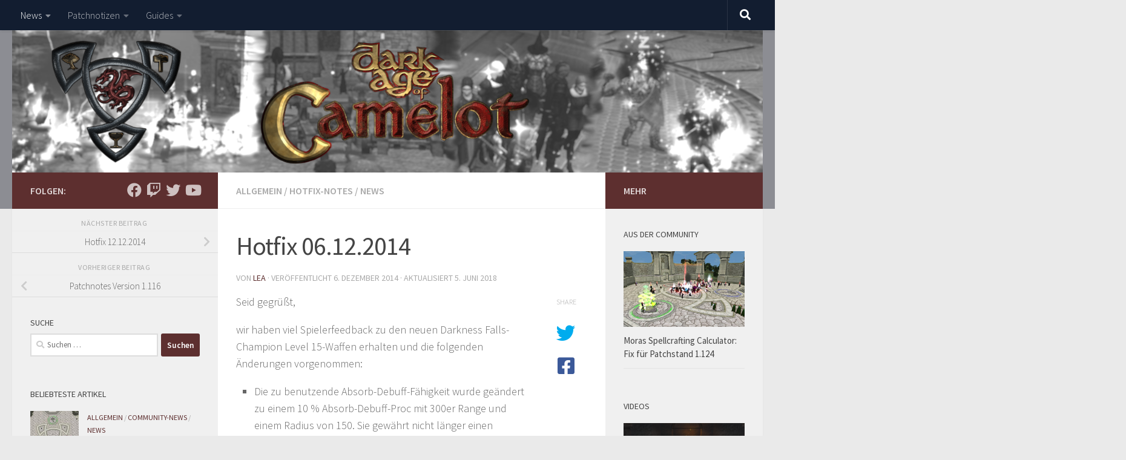

--- FILE ---
content_type: text/html; charset=UTF-8
request_url: https://shileah.de/2014/12/06/hotfix-06-12-2014/
body_size: 15743
content:
<!DOCTYPE html>
<html class="no-js" lang="de">
<head>
  <meta charset="UTF-8">
  <meta name="viewport" content="width=device-width, initial-scale=1.0">
  <link rel="profile" href="https://gmpg.org/xfn/11" />
  <link rel="pingback" href="https://shileah.de/xmlrpc.php">

  <title>Hotfix 06.12.2014 &#8211; Shileah.de</title>
<meta name='robots' content='max-image-preview:large' />
<script>document.documentElement.className = document.documentElement.className.replace("no-js","js");</script>
<link rel="alternate" type="application/rss+xml" title="Shileah.de &raquo; Feed" href="https://shileah.de/feed/" />
<link rel="alternate" type="application/rss+xml" title="Shileah.de &raquo; Kommentar-Feed" href="https://shileah.de/comments/feed/" />
<link id="hu-user-gfont" href="//fonts.googleapis.com/css?family=Source+Sans+Pro:400,300italic,300,400italic,600&subset=latin,latin-ext" rel="stylesheet" type="text/css"><link rel="alternate" title="oEmbed (JSON)" type="application/json+oembed" href="https://shileah.de/wp-json/oembed/1.0/embed?url=https%3A%2F%2Fshileah.de%2F2014%2F12%2F06%2Fhotfix-06-12-2014%2F" />
<link rel="alternate" title="oEmbed (XML)" type="text/xml+oembed" href="https://shileah.de/wp-json/oembed/1.0/embed?url=https%3A%2F%2Fshileah.de%2F2014%2F12%2F06%2Fhotfix-06-12-2014%2F&#038;format=xml" />
<style id='wp-img-auto-sizes-contain-inline-css'>
img:is([sizes=auto i],[sizes^="auto," i]){contain-intrinsic-size:3000px 1500px}
/*# sourceURL=wp-img-auto-sizes-contain-inline-css */
</style>
<style id='wp-emoji-styles-inline-css'>

	img.wp-smiley, img.emoji {
		display: inline !important;
		border: none !important;
		box-shadow: none !important;
		height: 1em !important;
		width: 1em !important;
		margin: 0 0.07em !important;
		vertical-align: -0.1em !important;
		background: none !important;
		padding: 0 !important;
	}
/*# sourceURL=wp-emoji-styles-inline-css */
</style>
<style id='wp-block-library-inline-css'>
:root{--wp-block-synced-color:#7a00df;--wp-block-synced-color--rgb:122,0,223;--wp-bound-block-color:var(--wp-block-synced-color);--wp-editor-canvas-background:#ddd;--wp-admin-theme-color:#007cba;--wp-admin-theme-color--rgb:0,124,186;--wp-admin-theme-color-darker-10:#006ba1;--wp-admin-theme-color-darker-10--rgb:0,107,160.5;--wp-admin-theme-color-darker-20:#005a87;--wp-admin-theme-color-darker-20--rgb:0,90,135;--wp-admin-border-width-focus:2px}@media (min-resolution:192dpi){:root{--wp-admin-border-width-focus:1.5px}}.wp-element-button{cursor:pointer}:root .has-very-light-gray-background-color{background-color:#eee}:root .has-very-dark-gray-background-color{background-color:#313131}:root .has-very-light-gray-color{color:#eee}:root .has-very-dark-gray-color{color:#313131}:root .has-vivid-green-cyan-to-vivid-cyan-blue-gradient-background{background:linear-gradient(135deg,#00d084,#0693e3)}:root .has-purple-crush-gradient-background{background:linear-gradient(135deg,#34e2e4,#4721fb 50%,#ab1dfe)}:root .has-hazy-dawn-gradient-background{background:linear-gradient(135deg,#faaca8,#dad0ec)}:root .has-subdued-olive-gradient-background{background:linear-gradient(135deg,#fafae1,#67a671)}:root .has-atomic-cream-gradient-background{background:linear-gradient(135deg,#fdd79a,#004a59)}:root .has-nightshade-gradient-background{background:linear-gradient(135deg,#330968,#31cdcf)}:root .has-midnight-gradient-background{background:linear-gradient(135deg,#020381,#2874fc)}:root{--wp--preset--font-size--normal:16px;--wp--preset--font-size--huge:42px}.has-regular-font-size{font-size:1em}.has-larger-font-size{font-size:2.625em}.has-normal-font-size{font-size:var(--wp--preset--font-size--normal)}.has-huge-font-size{font-size:var(--wp--preset--font-size--huge)}.has-text-align-center{text-align:center}.has-text-align-left{text-align:left}.has-text-align-right{text-align:right}.has-fit-text{white-space:nowrap!important}#end-resizable-editor-section{display:none}.aligncenter{clear:both}.items-justified-left{justify-content:flex-start}.items-justified-center{justify-content:center}.items-justified-right{justify-content:flex-end}.items-justified-space-between{justify-content:space-between}.screen-reader-text{border:0;clip-path:inset(50%);height:1px;margin:-1px;overflow:hidden;padding:0;position:absolute;width:1px;word-wrap:normal!important}.screen-reader-text:focus{background-color:#ddd;clip-path:none;color:#444;display:block;font-size:1em;height:auto;left:5px;line-height:normal;padding:15px 23px 14px;text-decoration:none;top:5px;width:auto;z-index:100000}html :where(.has-border-color){border-style:solid}html :where([style*=border-top-color]){border-top-style:solid}html :where([style*=border-right-color]){border-right-style:solid}html :where([style*=border-bottom-color]){border-bottom-style:solid}html :where([style*=border-left-color]){border-left-style:solid}html :where([style*=border-width]){border-style:solid}html :where([style*=border-top-width]){border-top-style:solid}html :where([style*=border-right-width]){border-right-style:solid}html :where([style*=border-bottom-width]){border-bottom-style:solid}html :where([style*=border-left-width]){border-left-style:solid}html :where(img[class*=wp-image-]){height:auto;max-width:100%}:where(figure){margin:0 0 1em}html :where(.is-position-sticky){--wp-admin--admin-bar--position-offset:var(--wp-admin--admin-bar--height,0px)}@media screen and (max-width:600px){html :where(.is-position-sticky){--wp-admin--admin-bar--position-offset:0px}}

/*# sourceURL=wp-block-library-inline-css */
</style><style id='global-styles-inline-css'>
:root{--wp--preset--aspect-ratio--square: 1;--wp--preset--aspect-ratio--4-3: 4/3;--wp--preset--aspect-ratio--3-4: 3/4;--wp--preset--aspect-ratio--3-2: 3/2;--wp--preset--aspect-ratio--2-3: 2/3;--wp--preset--aspect-ratio--16-9: 16/9;--wp--preset--aspect-ratio--9-16: 9/16;--wp--preset--color--black: #000000;--wp--preset--color--cyan-bluish-gray: #abb8c3;--wp--preset--color--white: #ffffff;--wp--preset--color--pale-pink: #f78da7;--wp--preset--color--vivid-red: #cf2e2e;--wp--preset--color--luminous-vivid-orange: #ff6900;--wp--preset--color--luminous-vivid-amber: #fcb900;--wp--preset--color--light-green-cyan: #7bdcb5;--wp--preset--color--vivid-green-cyan: #00d084;--wp--preset--color--pale-cyan-blue: #8ed1fc;--wp--preset--color--vivid-cyan-blue: #0693e3;--wp--preset--color--vivid-purple: #9b51e0;--wp--preset--gradient--vivid-cyan-blue-to-vivid-purple: linear-gradient(135deg,rgb(6,147,227) 0%,rgb(155,81,224) 100%);--wp--preset--gradient--light-green-cyan-to-vivid-green-cyan: linear-gradient(135deg,rgb(122,220,180) 0%,rgb(0,208,130) 100%);--wp--preset--gradient--luminous-vivid-amber-to-luminous-vivid-orange: linear-gradient(135deg,rgb(252,185,0) 0%,rgb(255,105,0) 100%);--wp--preset--gradient--luminous-vivid-orange-to-vivid-red: linear-gradient(135deg,rgb(255,105,0) 0%,rgb(207,46,46) 100%);--wp--preset--gradient--very-light-gray-to-cyan-bluish-gray: linear-gradient(135deg,rgb(238,238,238) 0%,rgb(169,184,195) 100%);--wp--preset--gradient--cool-to-warm-spectrum: linear-gradient(135deg,rgb(74,234,220) 0%,rgb(151,120,209) 20%,rgb(207,42,186) 40%,rgb(238,44,130) 60%,rgb(251,105,98) 80%,rgb(254,248,76) 100%);--wp--preset--gradient--blush-light-purple: linear-gradient(135deg,rgb(255,206,236) 0%,rgb(152,150,240) 100%);--wp--preset--gradient--blush-bordeaux: linear-gradient(135deg,rgb(254,205,165) 0%,rgb(254,45,45) 50%,rgb(107,0,62) 100%);--wp--preset--gradient--luminous-dusk: linear-gradient(135deg,rgb(255,203,112) 0%,rgb(199,81,192) 50%,rgb(65,88,208) 100%);--wp--preset--gradient--pale-ocean: linear-gradient(135deg,rgb(255,245,203) 0%,rgb(182,227,212) 50%,rgb(51,167,181) 100%);--wp--preset--gradient--electric-grass: linear-gradient(135deg,rgb(202,248,128) 0%,rgb(113,206,126) 100%);--wp--preset--gradient--midnight: linear-gradient(135deg,rgb(2,3,129) 0%,rgb(40,116,252) 100%);--wp--preset--font-size--small: 13px;--wp--preset--font-size--medium: 20px;--wp--preset--font-size--large: 36px;--wp--preset--font-size--x-large: 42px;--wp--preset--spacing--20: 0.44rem;--wp--preset--spacing--30: 0.67rem;--wp--preset--spacing--40: 1rem;--wp--preset--spacing--50: 1.5rem;--wp--preset--spacing--60: 2.25rem;--wp--preset--spacing--70: 3.38rem;--wp--preset--spacing--80: 5.06rem;--wp--preset--shadow--natural: 6px 6px 9px rgba(0, 0, 0, 0.2);--wp--preset--shadow--deep: 12px 12px 50px rgba(0, 0, 0, 0.4);--wp--preset--shadow--sharp: 6px 6px 0px rgba(0, 0, 0, 0.2);--wp--preset--shadow--outlined: 6px 6px 0px -3px rgb(255, 255, 255), 6px 6px rgb(0, 0, 0);--wp--preset--shadow--crisp: 6px 6px 0px rgb(0, 0, 0);}:where(.is-layout-flex){gap: 0.5em;}:where(.is-layout-grid){gap: 0.5em;}body .is-layout-flex{display: flex;}.is-layout-flex{flex-wrap: wrap;align-items: center;}.is-layout-flex > :is(*, div){margin: 0;}body .is-layout-grid{display: grid;}.is-layout-grid > :is(*, div){margin: 0;}:where(.wp-block-columns.is-layout-flex){gap: 2em;}:where(.wp-block-columns.is-layout-grid){gap: 2em;}:where(.wp-block-post-template.is-layout-flex){gap: 1.25em;}:where(.wp-block-post-template.is-layout-grid){gap: 1.25em;}.has-black-color{color: var(--wp--preset--color--black) !important;}.has-cyan-bluish-gray-color{color: var(--wp--preset--color--cyan-bluish-gray) !important;}.has-white-color{color: var(--wp--preset--color--white) !important;}.has-pale-pink-color{color: var(--wp--preset--color--pale-pink) !important;}.has-vivid-red-color{color: var(--wp--preset--color--vivid-red) !important;}.has-luminous-vivid-orange-color{color: var(--wp--preset--color--luminous-vivid-orange) !important;}.has-luminous-vivid-amber-color{color: var(--wp--preset--color--luminous-vivid-amber) !important;}.has-light-green-cyan-color{color: var(--wp--preset--color--light-green-cyan) !important;}.has-vivid-green-cyan-color{color: var(--wp--preset--color--vivid-green-cyan) !important;}.has-pale-cyan-blue-color{color: var(--wp--preset--color--pale-cyan-blue) !important;}.has-vivid-cyan-blue-color{color: var(--wp--preset--color--vivid-cyan-blue) !important;}.has-vivid-purple-color{color: var(--wp--preset--color--vivid-purple) !important;}.has-black-background-color{background-color: var(--wp--preset--color--black) !important;}.has-cyan-bluish-gray-background-color{background-color: var(--wp--preset--color--cyan-bluish-gray) !important;}.has-white-background-color{background-color: var(--wp--preset--color--white) !important;}.has-pale-pink-background-color{background-color: var(--wp--preset--color--pale-pink) !important;}.has-vivid-red-background-color{background-color: var(--wp--preset--color--vivid-red) !important;}.has-luminous-vivid-orange-background-color{background-color: var(--wp--preset--color--luminous-vivid-orange) !important;}.has-luminous-vivid-amber-background-color{background-color: var(--wp--preset--color--luminous-vivid-amber) !important;}.has-light-green-cyan-background-color{background-color: var(--wp--preset--color--light-green-cyan) !important;}.has-vivid-green-cyan-background-color{background-color: var(--wp--preset--color--vivid-green-cyan) !important;}.has-pale-cyan-blue-background-color{background-color: var(--wp--preset--color--pale-cyan-blue) !important;}.has-vivid-cyan-blue-background-color{background-color: var(--wp--preset--color--vivid-cyan-blue) !important;}.has-vivid-purple-background-color{background-color: var(--wp--preset--color--vivid-purple) !important;}.has-black-border-color{border-color: var(--wp--preset--color--black) !important;}.has-cyan-bluish-gray-border-color{border-color: var(--wp--preset--color--cyan-bluish-gray) !important;}.has-white-border-color{border-color: var(--wp--preset--color--white) !important;}.has-pale-pink-border-color{border-color: var(--wp--preset--color--pale-pink) !important;}.has-vivid-red-border-color{border-color: var(--wp--preset--color--vivid-red) !important;}.has-luminous-vivid-orange-border-color{border-color: var(--wp--preset--color--luminous-vivid-orange) !important;}.has-luminous-vivid-amber-border-color{border-color: var(--wp--preset--color--luminous-vivid-amber) !important;}.has-light-green-cyan-border-color{border-color: var(--wp--preset--color--light-green-cyan) !important;}.has-vivid-green-cyan-border-color{border-color: var(--wp--preset--color--vivid-green-cyan) !important;}.has-pale-cyan-blue-border-color{border-color: var(--wp--preset--color--pale-cyan-blue) !important;}.has-vivid-cyan-blue-border-color{border-color: var(--wp--preset--color--vivid-cyan-blue) !important;}.has-vivid-purple-border-color{border-color: var(--wp--preset--color--vivid-purple) !important;}.has-vivid-cyan-blue-to-vivid-purple-gradient-background{background: var(--wp--preset--gradient--vivid-cyan-blue-to-vivid-purple) !important;}.has-light-green-cyan-to-vivid-green-cyan-gradient-background{background: var(--wp--preset--gradient--light-green-cyan-to-vivid-green-cyan) !important;}.has-luminous-vivid-amber-to-luminous-vivid-orange-gradient-background{background: var(--wp--preset--gradient--luminous-vivid-amber-to-luminous-vivid-orange) !important;}.has-luminous-vivid-orange-to-vivid-red-gradient-background{background: var(--wp--preset--gradient--luminous-vivid-orange-to-vivid-red) !important;}.has-very-light-gray-to-cyan-bluish-gray-gradient-background{background: var(--wp--preset--gradient--very-light-gray-to-cyan-bluish-gray) !important;}.has-cool-to-warm-spectrum-gradient-background{background: var(--wp--preset--gradient--cool-to-warm-spectrum) !important;}.has-blush-light-purple-gradient-background{background: var(--wp--preset--gradient--blush-light-purple) !important;}.has-blush-bordeaux-gradient-background{background: var(--wp--preset--gradient--blush-bordeaux) !important;}.has-luminous-dusk-gradient-background{background: var(--wp--preset--gradient--luminous-dusk) !important;}.has-pale-ocean-gradient-background{background: var(--wp--preset--gradient--pale-ocean) !important;}.has-electric-grass-gradient-background{background: var(--wp--preset--gradient--electric-grass) !important;}.has-midnight-gradient-background{background: var(--wp--preset--gradient--midnight) !important;}.has-small-font-size{font-size: var(--wp--preset--font-size--small) !important;}.has-medium-font-size{font-size: var(--wp--preset--font-size--medium) !important;}.has-large-font-size{font-size: var(--wp--preset--font-size--large) !important;}.has-x-large-font-size{font-size: var(--wp--preset--font-size--x-large) !important;}
/*# sourceURL=global-styles-inline-css */
</style>

<style id='classic-theme-styles-inline-css'>
/*! This file is auto-generated */
.wp-block-button__link{color:#fff;background-color:#32373c;border-radius:9999px;box-shadow:none;text-decoration:none;padding:calc(.667em + 2px) calc(1.333em + 2px);font-size:1.125em}.wp-block-file__button{background:#32373c;color:#fff;text-decoration:none}
/*# sourceURL=/wp-includes/css/classic-themes.min.css */
</style>
<link rel='stylesheet' id='hueman-main-style-css' href='https://shileah.de/wp-content/themes/hueman/assets/front/css/main.min.css?ver=3.7.20' media='all' />
<style id='hueman-main-style-inline-css'>
body { font-family:'Source Sans Pro', Arial, sans-serif;font-size:1.00rem }@media only screen and (min-width: 720px) {
        .nav > li { font-size:1.00rem; }
      }.container-inner { max-width: 1580px; }::selection { background-color: #5d2f2f; }
::-moz-selection { background-color: #5d2f2f; }a,a>span.hu-external::after,.themeform label .required,#flexslider-featured .flex-direction-nav .flex-next:hover,#flexslider-featured .flex-direction-nav .flex-prev:hover,.post-hover:hover .post-title a,.post-title a:hover,.sidebar.s1 .post-nav li a:hover i,.content .post-nav li a:hover i,.post-related a:hover,.sidebar.s1 .widget_rss ul li a,#footer .widget_rss ul li a,.sidebar.s1 .widget_calendar a,#footer .widget_calendar a,.sidebar.s1 .alx-tab .tab-item-category a,.sidebar.s1 .alx-posts .post-item-category a,.sidebar.s1 .alx-tab li:hover .tab-item-title a,.sidebar.s1 .alx-tab li:hover .tab-item-comment a,.sidebar.s1 .alx-posts li:hover .post-item-title a,#footer .alx-tab .tab-item-category a,#footer .alx-posts .post-item-category a,#footer .alx-tab li:hover .tab-item-title a,#footer .alx-tab li:hover .tab-item-comment a,#footer .alx-posts li:hover .post-item-title a,.comment-tabs li.active a,.comment-awaiting-moderation,.child-menu a:hover,.child-menu .current_page_item > a,.wp-pagenavi a{ color: #5d2f2f; }input[type="submit"],.themeform button[type="submit"],.sidebar.s1 .sidebar-top,.sidebar.s1 .sidebar-toggle,#flexslider-featured .flex-control-nav li a.flex-active,.post-tags a:hover,.sidebar.s1 .widget_calendar caption,#footer .widget_calendar caption,.author-bio .bio-avatar:after,.commentlist li.bypostauthor > .comment-body:after,.commentlist li.comment-author-admin > .comment-body:after{ background-color: #5d2f2f; }.post-format .format-container { border-color: #5d2f2f; }.sidebar.s1 .alx-tabs-nav li.active a,#footer .alx-tabs-nav li.active a,.comment-tabs li.active a,.wp-pagenavi a:hover,.wp-pagenavi a:active,.wp-pagenavi span.current{ border-bottom-color: #5d2f2f!important; }.sidebar.s2 .post-nav li a:hover i,
.sidebar.s2 .widget_rss ul li a,
.sidebar.s2 .widget_calendar a,
.sidebar.s2 .alx-tab .tab-item-category a,
.sidebar.s2 .alx-posts .post-item-category a,
.sidebar.s2 .alx-tab li:hover .tab-item-title a,
.sidebar.s2 .alx-tab li:hover .tab-item-comment a,
.sidebar.s2 .alx-posts li:hover .post-item-title a { color: #5d2f2f; }
.sidebar.s2 .sidebar-top,.sidebar.s2 .sidebar-toggle,.post-comments,.jp-play-bar,.jp-volume-bar-value,.sidebar.s2 .widget_calendar caption{ background-color: #5d2f2f; }.sidebar.s2 .alx-tabs-nav li.active a { border-bottom-color: #5d2f2f; }
.post-comments::before { border-right-color: #5d2f2f; }
      #header { background-color: #8c8d93; }
@media only screen and (min-width: 720px) {
  #nav-header .nav ul { background-color: #8c8d93; }
}
        .is-scrolled #header #nav-mobile { background-color: #454e5c; background-color: rgba(69,78,92,0.90) }.site-title a img { max-height: 160px; }body { background-color: #eaeaea; }
/*# sourceURL=hueman-main-style-inline-css */
</style>
<link rel='stylesheet' id='hueman-font-awesome-css' href='https://shileah.de/wp-content/themes/hueman/assets/front/css/font-awesome.min.css?ver=3.7.20' media='all' />
<script src="https://shileah.de/wp-includes/js/jquery/jquery.min.js?ver=3.7.1" id="jquery-core-js"></script>
<script src="https://shileah.de/wp-includes/js/jquery/jquery-migrate.min.js?ver=3.4.1" id="jquery-migrate-js"></script>
<link rel="https://api.w.org/" href="https://shileah.de/wp-json/" /><link rel="alternate" title="JSON" type="application/json" href="https://shileah.de/wp-json/wp/v2/posts/160" /><link rel="EditURI" type="application/rsd+xml" title="RSD" href="https://shileah.de/xmlrpc.php?rsd" />
<meta name="generator" content="WordPress 6.9" />
<link rel="canonical" href="https://shileah.de/2014/12/06/hotfix-06-12-2014/" />
<link rel='shortlink' href='https://shileah.de/?p=160' />
    <link rel="preload" as="font" type="font/woff2" href="https://shileah.de/wp-content/themes/hueman/assets/front/webfonts/fa-brands-400.woff2?v=5.15.2" crossorigin="anonymous"/>
    <link rel="preload" as="font" type="font/woff2" href="https://shileah.de/wp-content/themes/hueman/assets/front/webfonts/fa-regular-400.woff2?v=5.15.2" crossorigin="anonymous"/>
    <link rel="preload" as="font" type="font/woff2" href="https://shileah.de/wp-content/themes/hueman/assets/front/webfonts/fa-solid-900.woff2?v=5.15.2" crossorigin="anonymous"/>
  <!--[if lt IE 9]>
<script src="https://shileah.de/wp-content/themes/hueman/assets/front/js/ie/html5shiv-printshiv.min.js"></script>
<script src="https://shileah.de/wp-content/themes/hueman/assets/front/js/ie/selectivizr.js"></script>
<![endif]-->
</head>

<body class="wp-singular post-template-default single single-post postid-160 single-format-standard wp-embed-responsive wp-theme-hueman col-3cm full-width topbar-enabled header-desktop-sticky hueman-3-7-20 chrome">
<div id="wrapper">
  <a class="screen-reader-text skip-link" href="#content">Zum Inhalt springen</a>
  
  <header id="header" class="both-menus-mobile-on two-mobile-menus both_menus header-ads-desktop  topbar-transparent has-header-img">
  
        <nav class="nav-container group desktop-menu desktop-sticky " id="nav-topbar" data-menu-id="header-1">
                <!-- <div class="ham__navbar-toggler collapsed" aria-expanded="false">
          <div class="ham__navbar-span-wrapper">
            <span class="ham-toggler-menu__span"></span>
          </div>
        </div> -->
        <button class="ham__navbar-toggler-two collapsed" title="Menu" aria-expanded="false">
          <span class="ham__navbar-span-wrapper">
            <span class="line line-1"></span>
            <span class="line line-2"></span>
            <span class="line line-3"></span>
          </span>
        </button>
              <div class="nav-text"></div>
  <div class="topbar-toggle-down">
    <i class="fas fa-angle-double-down" aria-hidden="true" data-toggle="down" title="Menü erweitern"></i>
    <i class="fas fa-angle-double-up" aria-hidden="true" data-toggle="up" title="Menü einklappen"></i>
  </div>
  <div class="nav-wrap container">
    <ul id="menu-topbar" class="nav container-inner group"><li id="menu-item-1611" class="menu-item menu-item-type-taxonomy menu-item-object-category current-post-ancestor current-menu-parent current-post-parent menu-item-has-children menu-item-1611"><a href="https://shileah.de/category/news/">News</a>
<ul class="sub-menu">
	<li id="menu-item-1646" class="menu-item menu-item-type-taxonomy menu-item-object-category current-post-ancestor current-menu-parent current-post-parent menu-item-1646"><a href="https://shileah.de/category/news/allgemein/">Allgemein</a></li>
	<li id="menu-item-1629" class="menu-item menu-item-type-taxonomy menu-item-object-category menu-item-1629"><a href="https://shileah.de/category/news/event/">Event</a></li>
	<li id="menu-item-1630" class="menu-item menu-item-type-taxonomy menu-item-object-category menu-item-1630"><a href="https://shileah.de/category/news/freitagsnachrichten/">Freitagsnachrichten</a></li>
</ul>
</li>
<li id="menu-item-1654" class="menu-item menu-item-type-taxonomy menu-item-object-category current-post-ancestor menu-item-has-children menu-item-1654"><a href="https://shileah.de/category/patchnotizen/">Patchnotizen</a>
<ul class="sub-menu">
	<li id="menu-item-1655" class="menu-item menu-item-type-taxonomy menu-item-object-category menu-item-1655"><a href="https://shileah.de/category/patchnotizen/live-patchnotizen/">Live-Patchnotizen</a></li>
	<li id="menu-item-1656" class="menu-item menu-item-type-taxonomy menu-item-object-category menu-item-1656"><a href="https://shileah.de/category/patchnotizen/testserver-patchnotizen/">Testserver-Patchnotizen</a></li>
	<li id="menu-item-1657" class="menu-item menu-item-type-taxonomy menu-item-object-category current-post-ancestor current-menu-parent current-post-parent menu-item-1657"><a href="https://shileah.de/category/patchnotizen/hotfix-notes/">Hotfix-Notes</a></li>
</ul>
</li>
<li id="menu-item-1658" class="menu-item menu-item-type-taxonomy menu-item-object-category menu-item-has-children menu-item-1658"><a href="https://shileah.de/category/guide/">Guides</a>
<ul class="sub-menu">
	<li id="menu-item-1672" class="menu-item menu-item-type-post_type menu-item-object-page menu-item-1672"><a href="https://shileah.de/wie-komme-ich-wieder-ins-spiel-rein-tipps-fuer-rueckkehrer-teil-1/">Wie komme ich wieder ins Spiel rein? &#8211; Tipps für Rückkehrer &#8211; Teil 1</a></li>
	<li id="menu-item-1674" class="menu-item menu-item-type-post_type menu-item-object-page menu-item-1674"><a href="https://shileah.de/a-dragons-curse-campaign-der-fluch-des-drachen-kampagne-uebersicht/">A Dragon&#8217;s Curse Campaign &#8211; Der Fluch des Drachen-Kampagne &#8211; Übersicht</a></li>
	<li id="menu-item-1675" class="menu-item menu-item-type-post_type menu-item-object-page menu-item-1675"><a href="https://shileah.de/anderswelt-kampagne-uebersicht/">Anderswelt-Kampagne &#8211; Übersicht</a></li>
	<li id="menu-item-1677" class="menu-item menu-item-type-post_type menu-item-object-page menu-item-1677"><a href="https://shileah.de/casual-group-finder-faq/">Casual Group Finder (CGF) FAQ</a></li>
</ul>
</li>
</ul>  </div>
      <div id="topbar-header-search" class="container">
      <div class="container-inner">
        <button class="toggle-search"><i class="fas fa-search"></i></button>
        <div class="search-expand">
          <div class="search-expand-inner"><form role="search" method="get" class="search-form" action="https://shileah.de/">
				<label>
					<span class="screen-reader-text">Suche nach:</span>
					<input type="search" class="search-field" placeholder="Suchen …" value="" name="s" />
				</label>
				<input type="submit" class="search-submit" value="Suchen" />
			</form></div>
        </div>
      </div><!--/.container-inner-->
    </div><!--/.container-->
  
</nav><!--/#nav-topbar-->  
  <div class="container group">
        <div class="container-inner">

                <div id="header-image-wrap">
              <div class="group hu-pad central-header-zone">
                                                  </div>

              <a href="https://shileah.de/" rel="home"><img src="https://shileah.de/wp-content/uploads/2017/04/Screenshot-HeaderV2.png" width="1580" height="300" alt="" class="new-site-image" srcset="https://shileah.de/wp-content/uploads/2017/04/Screenshot-HeaderV2.png 1580w, https://shileah.de/wp-content/uploads/2017/04/Screenshot-HeaderV2-300x57.png 300w, https://shileah.de/wp-content/uploads/2017/04/Screenshot-HeaderV2-768x146.png 768w, https://shileah.de/wp-content/uploads/2017/04/Screenshot-HeaderV2-1024x194.png 1024w" sizes="(max-width: 1580px) 100vw, 1580px" decoding="async" fetchpriority="high" /></a>          </div>
      
      
    </div><!--/.container-inner-->
      </div><!--/.container-->

</header><!--/#header-->
  
  <div class="container" id="page">
    <div class="container-inner">
            <div class="main">
        <div class="main-inner group">
          
              <main class="content" id="content">
              <div class="page-title hu-pad group">
          	    		<ul class="meta-single group">
    			<li class="category"><a href="https://shileah.de/category/news/allgemein/" rel="category tag">Allgemein</a> <span>/</span> <a href="https://shileah.de/category/patchnotizen/hotfix-notes/" rel="category tag">Hotfix-Notes</a> <span>/</span> <a href="https://shileah.de/category/news/" rel="category tag">News</a></li>
    			    		</ul>
            
    </div><!--/.page-title-->
          <div class="hu-pad group">
              <article class="post-160 post type-post status-publish format-standard has-post-thumbnail hentry category-allgemein category-hotfix-notes category-news tag-33 tag-championstufe-15 tag-cl-15-waffen tag-cl15 tag-darkness-falls">
    <div class="post-inner group">

      <h1 class="post-title entry-title">Hotfix 06.12.2014</h1>
  <p class="post-byline">
       von     <span class="vcard author">
       <span class="fn"><a href="https://shileah.de/author/lea/" title="Beiträge von Lea" rel="author">Lea</a></span>
     </span>
     &middot;
                            
                                Veröffentlicht <time class="published" datetime="2014-12-06T18:32:20+01:00">6. Dezember 2014</time>
                &middot; Aktualisiert <time class="updated" datetime="2018-06-05T22:14:22+02:00">5. Juni 2018</time>
                      </p>

                                
      <div class="clear"></div>

      <div class="entry themeform share">
        <div class="entry-inner">
          <p>Seid gegrüßt,</p>
<p>wir haben viel Spielerfeedback zu den neuen Darkness Falls-Champion Level 15-Waffen erhalten und die folgenden Änderungen vorgenommen:</p>
<ul>
<li>Die zu benutzende Absorb-Debuff-Fähigkeit wurde geändert zu einem 10 % Absorb-Debuff-Proc mit 300er Range und einem Radius von 150. Sie gewährt nicht länger einen Absorb-Buff.</li>
<li>Die Waffen folgender Klassen sind von dieser Änderung betroffen: Waffenmeister, Krieger, Fian, Paladine, Skalden, Champions, Söldner, Berserker, Wilde, Schwertmeister und Malmer.</li>
<li>Bitte beachtet, dass Spieler, die diese Waffen bereits besitzen, sie ablegen und die Zone wechseln oder sich neu ins Spiel einloggen müssen, damit die Änderungen in Kraft treten.</li>
<li>Der bereits vorhandene Einzelziel 10% Absorb-Debuff-Proc wurde auf 15% angehoben.</li>
<li>Die benutzbare Absorb-Debuff-Fähigkeit auf den Offhand-Waffen der Assassinen wurde auf den Einzelziel-Absorb-Debuff mit Wert 15% geändert. Auch diese Waffen müssen abgelegt und die Zone muss gewechselt werden bzw. es ist ein erneutes Einloggen ins Spiel nötig, damit diese Änderungen in Kraft treten.</li>
<li>Die Dauer des Zaubergeschwindigkeit-Debuff-Procs wurde von 15 auf 30 Sekunden angehoben.</li>
<li>Die Dauer des Fehlzauber-Procs wurde von 20 auf 30 Sekunden angehoben.</li>
<li>Der Informationstext der benutzbaren Fähigkeit von Arrogance wurde korrigiert. Er zeigt nun richtig 10% Nahkampf-Immunität und +50 auf alle Werte an sowie den Hinweis, dass sich daraus kein Malus ergibt.</li>
</ul>
<p>Das ist alles für jetzt, bitte hört nicht auf, uns weiter tolles Feedback zu geben und wir werden selbstverständlich das Balancing der neuen Waffen im Auge behalten und falls nötig entsprechende Änderungen vornehmen!</p>
<p>&nbsp;</p>
          <nav class="pagination group">
                      </nav><!--/.pagination-->
        </div>

        <div class="sharrre-container no-counter">
	<span>Share</span>
  	   <div id="twitter" data-url="https://shileah.de/2014/12/06/hotfix-06-12-2014/" data-text="Hotfix 06.12.2014" data-title="Tweet"><a class="box" href="#"><div class="count" href="#"><i class="fas fa-plus"></i></div><div class="share"><i class="fab fa-twitter"></i></div></a></div>
    	   <div id="facebook" data-url="https://shileah.de/2014/12/06/hotfix-06-12-2014/" data-text="Hotfix 06.12.2014" data-title="Like"></div>
      </div><!--/.sharrre-container-->
<style type="text/css"></style>
<script type="text/javascript">
  	// Sharrre
  	jQuery( function($) {
      //<temporary>
      $('head').append( $( '<style>', { id : 'hide-sharre-count', type : 'text/css', html:'.sharrre-container.no-counter .box .count {display:none;}' } ) );
      //</temporary>
                		$('#twitter').sharrre({
        			share: {
        				twitter: true
        			},
        			template: '<a class="box" href="#"><div class="count"><i class="fa fa-plus"></i></div><div class="share"><i class="fab fa-twitter"></i></div></a>',
        			enableHover: false,
        			enableTracking: true,
        			buttons: { twitter: {via: ''}},
        			click: function(api, options){
        				api.simulateClick();
        				api.openPopup('twitter');
        			}
        		});
            		            $('#facebook').sharrre({
        			share: {
        				facebook: true
        			},
        			template: '<a class="box" href="#"><div class="count"><i class="fa fa-plus"></i></div><div class="share"><i class="fab fa-facebook-square"></i></div></a>',
        			enableHover: false,
        			enableTracking: true,
              buttons:{layout: 'box_count'},
        			click: function(api, options){
        				api.simulateClick();
        				api.openPopup('facebook');
        			}
        		});
                        
    		
  	});
</script>
        <div class="clear"></div>
      </div><!--/.entry-->

    </div><!--/.post-inner-->
  </article><!--/.post-->

<div class="clear"></div>

<p class="post-tags"><span>Schlagwörter:</span> <a href="https://shileah.de/tag/1116/" rel="tag">1116</a><a href="https://shileah.de/tag/championstufe-15/" rel="tag">Championstufe 15</a><a href="https://shileah.de/tag/cl-15-waffen/" rel="tag">cl-15-waffen</a><a href="https://shileah.de/tag/cl15/" rel="tag">cl15</a><a href="https://shileah.de/tag/darkness-falls/" rel="tag">Darkness Falls</a></p>




<section id="comments" class="themeform">

	
					<!-- comments closed, no comments -->
		
	
	
</section><!--/#comments-->          </div><!--/.hu-pad-->
            </main><!--/.content-->
          

	<div class="sidebar s1 collapsed" data-position="left" data-layout="col-3cm" data-sb-id="s1">

		<button class="sidebar-toggle" title="Seitenleiste erweitern"><i class="fas sidebar-toggle-arrows"></i></button>

		<div class="sidebar-content">

			           			<div class="sidebar-top group">
                        <p>Folgen:</p>                    <ul class="social-links"><li><a rel="nofollow noopener noreferrer" class="social-tooltip"  title="Facebook" aria-label="Facebook" href="https://www.facebook.com/shileahdara/" target="_blank"  style="color:rgba(255,255,255,0.7)"><i class="fab fa-facebook"></i></a></li><li><a rel="nofollow noopener noreferrer" class="social-tooltip"  title="Twitch" aria-label="Twitch" href="https://www.twitch.tv/shileah" target="_blank"  style="color:rgba(255,255,255,0.7)"><i class="fab fa-twitch"></i></a></li><li><a rel="nofollow noopener noreferrer" class="social-tooltip"  title="Twitter" aria-label="Twitter" href="https://twitter.com/ShileahDara" target="_blank"  style="color:rgba(255,255,255,0.7)"><i class="fab fa-twitter"></i></a></li><li><a rel="nofollow noopener noreferrer" class="social-tooltip"  title="Youtube" aria-label="Youtube" href="https://www.youtube.com/user/Shileah" target="_blank"  style="color:rgba(255,255,255,0.7)"><i class="fab fa-youtube"></i></a></li></ul>  			</div>
			
				<ul class="post-nav group">
		<li class="next"><strong>Nächster Beitrag&nbsp;</strong><a href="https://shileah.de/2014/12/12/162/" rel="next"><i class="fas fa-chevron-right"></i><span>Hotfix 12.12.2014</span></a></li>
		<li class="previous"><strong>Vorheriger Beitrag&nbsp;</strong><a href="https://shileah.de/2014/12/02/patchnotes-version-1-116/" rel="prev"><i class="fas fa-chevron-left"></i><span>Patchnotes Version 1.116</span></a></li>
	</ul>

			
			<div id="search-2" class="widget widget_search"><h3 class="widget-title">Suche</h3><form role="search" method="get" class="search-form" action="https://shileah.de/">
				<label>
					<span class="screen-reader-text">Suche nach:</span>
					<input type="search" class="search-field" placeholder="Suchen …" value="" name="s" />
				</label>
				<input type="submit" class="search-submit" value="Suchen" />
			</form></div><div id="alxtabs-6" class="widget widget_hu_tabs">
<h3 class="widget-title">Beliebteste Artikel</h3>
	<div class="alx-tabs-container">


		

		
						<ul id="tab-popular-6" class="alx-tab group thumbs-enabled">
        								<li>

										<div class="tab-item-thumbnail">
						<a href="https://shileah.de/2015/07/14/fix-fuer-moras-spellcrafting-calculator/">
							<img width="80" height="80" src="https://shileah.de/wp-content/uploads/2017/04/10817145_10153301878799688_1247052991_o-160x160.jpg" class="attachment-thumb-small size-thumb-small wp-post-image" alt="" decoding="async" loading="lazy" />																											</a>
					</div>
					
					<div class="tab-item-inner group">
						<p class="tab-item-category"><a href="https://shileah.de/category/news/allgemein/" rel="category tag">Allgemein</a> / <a href="https://shileah.de/category/news/community-news/" rel="category tag">Community-News</a> / <a href="https://shileah.de/category/news/" rel="category tag">News</a></p>						<p class="tab-item-title"><a href="https://shileah.de/2015/07/14/fix-fuer-moras-spellcrafting-calculator/" rel="bookmark">Fix für Moras Spellcrafting Calculator</a></p>
						<p class="tab-item-date">14 Juli, 2015</p>					</div>

				</li>
								<li>

										<div class="tab-item-thumbnail">
						<a href="https://shileah.de/2017/02/17/brief-des-produzenten-2017/">
							<img width="80" height="80" src="https://shileah.de/wp-content/uploads/2017/02/BdP-160x160.png" class="attachment-thumb-small size-thumb-small wp-post-image" alt="" decoding="async" loading="lazy" />																											</a>
					</div>
					
					<div class="tab-item-inner group">
						<p class="tab-item-category"><a href="https://shileah.de/category/news/allgemein/" rel="category tag">Allgemein</a> / <a href="https://shileah.de/category/news/" rel="category tag">News</a></p>						<p class="tab-item-title"><a href="https://shileah.de/2017/02/17/brief-des-produzenten-2017/" rel="bookmark">Brief des Produzenten 2017</a></p>
						<p class="tab-item-date">17 Feb., 2017</p>					</div>

				</li>
								<li>

										<div class="tab-item-thumbnail">
						<a href="https://shileah.de/2017/07/06/download-der-offiziellen-gegenstands-datenbank/">
							<img width="80" height="80" src="https://shileah.de/wp-content/uploads/2017/07/1864x8v67d8aejpg-160x160.jpg" class="attachment-thumb-small size-thumb-small wp-post-image" alt="" decoding="async" loading="lazy" />																											</a>
					</div>
					
					<div class="tab-item-inner group">
						<p class="tab-item-category"><a href="https://shileah.de/category/news/" rel="category tag">News</a></p>						<p class="tab-item-title"><a href="https://shileah.de/2017/07/06/download-der-offiziellen-gegenstands-datenbank/" rel="bookmark">Download der offiziellen Gegenstands-Datenbank</a></p>
						<p class="tab-item-date">6 Juli, 2017</p>					</div>

				</li>
								<li>

										<div class="tab-item-thumbnail">
						<a href="https://shileah.de/2015/07/01/1-118c-pendragon-patchnotes/">
							<img width="80" height="80" src="https://shileah.de/wp-content/uploads/2017/03/Test-Patchnotes-160x160.png" class="attachment-thumb-small size-thumb-small wp-post-image" alt="" decoding="async" loading="lazy" />																											</a>
					</div>
					
					<div class="tab-item-inner group">
						<p class="tab-item-category"><a href="https://shileah.de/category/news/allgemein/" rel="category tag">Allgemein</a> / <a href="https://shileah.de/category/news/" rel="category tag">News</a> / <a href="https://shileah.de/category/patchnotizen/" rel="category tag">Patchnotizen</a> / <a href="https://shileah.de/category/patchnotizen/testserver-patchnotizen/" rel="category tag">Testserver-Patchnotizen</a></p>						<p class="tab-item-title"><a href="https://shileah.de/2015/07/01/1-118c-pendragon-patchnotes/" rel="bookmark">1.118C Pendragon Patchnotes</a></p>
						<p class="tab-item-date">1 Juli, 2015</p>					</div>

				</li>
								<li>

										<div class="tab-item-thumbnail">
						<a href="https://shileah.de/2015/08/24/wartung-der-accountverwaltung/">
							<img width="80" height="80" src="https://shileah.de/wp-content/uploads/2016/11/Wartung-160x160.png" class="attachment-thumb-small size-thumb-small wp-post-image" alt="" decoding="async" loading="lazy" />																											</a>
					</div>
					
					<div class="tab-item-inner group">
						<p class="tab-item-category"><a href="https://shileah.de/category/news/allgemein/" rel="category tag">Allgemein</a> / <a href="https://shileah.de/category/news/" rel="category tag">News</a></p>						<p class="tab-item-title"><a href="https://shileah.de/2015/08/24/wartung-der-accountverwaltung/" rel="bookmark">Wartung der Accountverwaltung</a></p>
						<p class="tab-item-date">24 Aug., 2015</p>					</div>

				</li>
								        			</ul><!--/.alx-tab-->

		

		
			</div>

</div>

		</div><!--/.sidebar-content-->

	</div><!--/.sidebar-->

	<div class="sidebar s2 collapsed" data-position="right" data-layout="col-3cm" data-sb-id="s2">

	<button class="sidebar-toggle" title="Seitenleiste erweitern"><i class="fas sidebar-toggle-arrows"></i></button>

	<div class="sidebar-content">

		  		<div class="sidebar-top group">
        <p>Mehr</p>  		</div>
		
		
		<div id="alxposts-3" class="widget widget_hu_posts">
<h3 class="widget-title">Aus der Community</h3>
	
	<ul class="alx-posts group thumbs-enabled">
    				<li>

						<div class="post-item-thumbnail">
				<a href="https://shileah.de/2018/02/02/moras-spellcrafting-calculator-fix-fuer-patchstand-1-124/">
					<img width="392" height="245" src="https://shileah.de/wp-content/uploads/2015/02/FB07.jpg" class="attachment-thumb-medium size-thumb-medium wp-post-image" alt="" decoding="async" loading="lazy" srcset="https://shileah.de/wp-content/uploads/2015/02/FB07.jpg 1440w, https://shileah.de/wp-content/uploads/2015/02/FB07-300x188.jpg 300w" sizes="auto, (max-width: 392px) 100vw, 392px" />																			</a>
			</div>
			
			<div class="post-item-inner group">
								<p class="post-item-title"><a href="https://shileah.de/2018/02/02/moras-spellcrafting-calculator-fix-fuer-patchstand-1-124/" rel="bookmark">Moras Spellcrafting Calculator: Fix für Patchstand 1.124</a></p>
							</div>

		</li>
				    	</ul><!--/.alx-posts-->

</div>
<div id="alxposts-8" class="widget widget_hu_posts">
<h3 class="widget-title">Videos</h3>
	
	<ul class="alx-posts group thumbs-enabled">
    				<li>

						<div class="post-item-thumbnail">
				<a href="https://shileah.de/2017/08/25/bosstaktik-fuer-the-hidden-lair-columba/">
					<img width="520" height="245" src="https://shileah.de/wp-content/uploads/2017/08/Thumbnail-520x245.png" class="attachment-thumb-medium size-thumb-medium wp-post-image" alt="" decoding="async" loading="lazy" />																			</a>
			</div>
			
			<div class="post-item-inner group">
								<p class="post-item-title"><a href="https://shileah.de/2017/08/25/bosstaktik-fuer-the-hidden-lair-columba/" rel="bookmark">Bosstaktik für The Hidden Lair: Columba</a></p>
							</div>

		</li>
				    	</ul><!--/.alx-posts-->

</div>
<div id="alxposts-10" class="widget widget_hu_posts">
<h3 class="widget-title">Machinima-Videos</h3>
	
	<ul class="alx-posts group thumbs-enabled">
    				<li>

						<div class="post-item-thumbnail">
				<a href="https://shileah.de/2017/10/13/daoc-video-klassiker-ecke-26/">
					<img width="520" height="245" src="https://shileah.de/wp-content/uploads/2017/10/AugeDesBetrachters-520x245.png" class="attachment-thumb-medium size-thumb-medium wp-post-image" alt="" decoding="async" loading="lazy" />																			</a>
			</div>
			
			<div class="post-item-inner group">
				<p class="post-item-category"><a href="https://shileah.de/category/news/allgemein/" rel="category tag">Allgemein</a> / <a href="https://shileah.de/category/news/" rel="category tag">News</a> / <a href="https://shileah.de/category/video-klassiker/" rel="category tag">Video-Klassiker</a></p>				<p class="post-item-title"><a href="https://shileah.de/2017/10/13/daoc-video-klassiker-ecke-26/" rel="bookmark">DAoC Video-Klassiker-Ecke</a></p>
				<p class="post-item-date">13 Okt., 2017</p>			</div>

		</li>
				    	</ul><!--/.alx-posts-->

</div>
<div id="categories-4" class="widget widget_categories"><h3 class="widget-title">Kategorien</h3><form action="https://shileah.de" method="get"><label class="screen-reader-text" for="cat">Kategorien</label><select  name='cat' id='cat' class='postform'>
	<option value='-1'>Kategorie auswählen</option>
	<option class="level-0" value="291">Featured</option>
	<option class="level-0" value="2">Guide</option>
	<option class="level-0" value="297">Lore</option>
	<option class="level-0" value="3">News</option>
	<option class="level-1" value="1">&nbsp;&nbsp;&nbsp;Allgemein</option>
	<option class="level-1" value="8">&nbsp;&nbsp;&nbsp;Community-News</option>
	<option class="level-1" value="9">&nbsp;&nbsp;&nbsp;Event</option>
	<option class="level-1" value="10">&nbsp;&nbsp;&nbsp;Freitagsnachrichten</option>
	<option class="level-1" value="4">&nbsp;&nbsp;&nbsp;Newsletter</option>
	<option class="level-0" value="5">Patchnotizen</option>
	<option class="level-1" value="11">&nbsp;&nbsp;&nbsp;Hotfix-Notes</option>
	<option class="level-1" value="12">&nbsp;&nbsp;&nbsp;Live-Patchnotizen</option>
	<option class="level-1" value="6">&nbsp;&nbsp;&nbsp;Testserver-Patchnotizen</option>
	<option class="level-0" value="7">Uncategorized</option>
	<option class="level-0" value="298">Video-Klassiker</option>
	<option class="level-0" value="295">Videos</option>
</select>
</form><script>
( ( dropdownId ) => {
	const dropdown = document.getElementById( dropdownId );
	function onSelectChange() {
		setTimeout( () => {
			if ( 'escape' === dropdown.dataset.lastkey ) {
				return;
			}
			if ( dropdown.value && parseInt( dropdown.value ) > 0 && dropdown instanceof HTMLSelectElement ) {
				dropdown.parentElement.submit();
			}
		}, 250 );
	}
	function onKeyUp( event ) {
		if ( 'Escape' === event.key ) {
			dropdown.dataset.lastkey = 'escape';
		} else {
			delete dropdown.dataset.lastkey;
		}
	}
	function onClick() {
		delete dropdown.dataset.lastkey;
	}
	dropdown.addEventListener( 'keyup', onKeyUp );
	dropdown.addEventListener( 'click', onClick );
	dropdown.addEventListener( 'change', onSelectChange );
})( "cat" );

//# sourceURL=WP_Widget_Categories%3A%3Awidget
</script>
</div><div id="archives-4" class="widget widget_archive"><h3 class="widget-title">Archiv</h3>		<label class="screen-reader-text" for="archives-dropdown-4">Archiv</label>
		<select id="archives-dropdown-4" name="archive-dropdown">
			
			<option value="">Monat auswählen</option>
				<option value='https://shileah.de/2025/02/'> Februar 2025 </option>
	<option value='https://shileah.de/2025/01/'> Januar 2025 </option>
	<option value='https://shileah.de/2024/12/'> Dezember 2024 </option>
	<option value='https://shileah.de/2024/11/'> November 2024 </option>
	<option value='https://shileah.de/2024/10/'> Oktober 2024 </option>
	<option value='https://shileah.de/2024/08/'> August 2024 </option>
	<option value='https://shileah.de/2024/07/'> Juli 2024 </option>
	<option value='https://shileah.de/2024/06/'> Juni 2024 </option>
	<option value='https://shileah.de/2024/05/'> Mai 2024 </option>
	<option value='https://shileah.de/2024/03/'> März 2024 </option>
	<option value='https://shileah.de/2024/02/'> Februar 2024 </option>
	<option value='https://shileah.de/2024/01/'> Januar 2024 </option>
	<option value='https://shileah.de/2023/12/'> Dezember 2023 </option>
	<option value='https://shileah.de/2023/11/'> November 2023 </option>
	<option value='https://shileah.de/2023/10/'> Oktober 2023 </option>
	<option value='https://shileah.de/2023/09/'> September 2023 </option>
	<option value='https://shileah.de/2023/08/'> August 2023 </option>
	<option value='https://shileah.de/2023/07/'> Juli 2023 </option>
	<option value='https://shileah.de/2023/06/'> Juni 2023 </option>
	<option value='https://shileah.de/2023/05/'> Mai 2023 </option>
	<option value='https://shileah.de/2023/04/'> April 2023 </option>
	<option value='https://shileah.de/2023/03/'> März 2023 </option>
	<option value='https://shileah.de/2023/02/'> Februar 2023 </option>
	<option value='https://shileah.de/2023/01/'> Januar 2023 </option>
	<option value='https://shileah.de/2022/12/'> Dezember 2022 </option>
	<option value='https://shileah.de/2022/11/'> November 2022 </option>
	<option value='https://shileah.de/2022/10/'> Oktober 2022 </option>
	<option value='https://shileah.de/2022/09/'> September 2022 </option>
	<option value='https://shileah.de/2022/08/'> August 2022 </option>
	<option value='https://shileah.de/2022/07/'> Juli 2022 </option>
	<option value='https://shileah.de/2022/06/'> Juni 2022 </option>
	<option value='https://shileah.de/2022/05/'> Mai 2022 </option>
	<option value='https://shileah.de/2022/03/'> März 2022 </option>
	<option value='https://shileah.de/2022/02/'> Februar 2022 </option>
	<option value='https://shileah.de/2022/01/'> Januar 2022 </option>
	<option value='https://shileah.de/2021/12/'> Dezember 2021 </option>
	<option value='https://shileah.de/2021/11/'> November 2021 </option>
	<option value='https://shileah.de/2021/10/'> Oktober 2021 </option>
	<option value='https://shileah.de/2021/09/'> September 2021 </option>
	<option value='https://shileah.de/2021/08/'> August 2021 </option>
	<option value='https://shileah.de/2021/07/'> Juli 2021 </option>
	<option value='https://shileah.de/2021/06/'> Juni 2021 </option>
	<option value='https://shileah.de/2021/05/'> Mai 2021 </option>
	<option value='https://shileah.de/2021/04/'> April 2021 </option>
	<option value='https://shileah.de/2021/03/'> März 2021 </option>
	<option value='https://shileah.de/2021/02/'> Februar 2021 </option>
	<option value='https://shileah.de/2021/01/'> Januar 2021 </option>
	<option value='https://shileah.de/2020/12/'> Dezember 2020 </option>
	<option value='https://shileah.de/2020/11/'> November 2020 </option>
	<option value='https://shileah.de/2020/10/'> Oktober 2020 </option>
	<option value='https://shileah.de/2020/09/'> September 2020 </option>
	<option value='https://shileah.de/2020/08/'> August 2020 </option>
	<option value='https://shileah.de/2020/07/'> Juli 2020 </option>
	<option value='https://shileah.de/2020/06/'> Juni 2020 </option>
	<option value='https://shileah.de/2020/05/'> Mai 2020 </option>
	<option value='https://shileah.de/2020/04/'> April 2020 </option>
	<option value='https://shileah.de/2020/03/'> März 2020 </option>
	<option value='https://shileah.de/2020/02/'> Februar 2020 </option>
	<option value='https://shileah.de/2020/01/'> Januar 2020 </option>
	<option value='https://shileah.de/2019/12/'> Dezember 2019 </option>
	<option value='https://shileah.de/2019/11/'> November 2019 </option>
	<option value='https://shileah.de/2019/10/'> Oktober 2019 </option>
	<option value='https://shileah.de/2019/09/'> September 2019 </option>
	<option value='https://shileah.de/2019/08/'> August 2019 </option>
	<option value='https://shileah.de/2019/07/'> Juli 2019 </option>
	<option value='https://shileah.de/2019/06/'> Juni 2019 </option>
	<option value='https://shileah.de/2019/05/'> Mai 2019 </option>
	<option value='https://shileah.de/2019/04/'> April 2019 </option>
	<option value='https://shileah.de/2019/03/'> März 2019 </option>
	<option value='https://shileah.de/2019/02/'> Februar 2019 </option>
	<option value='https://shileah.de/2019/01/'> Januar 2019 </option>
	<option value='https://shileah.de/2018/12/'> Dezember 2018 </option>
	<option value='https://shileah.de/2018/11/'> November 2018 </option>
	<option value='https://shileah.de/2018/10/'> Oktober 2018 </option>
	<option value='https://shileah.de/2018/09/'> September 2018 </option>
	<option value='https://shileah.de/2018/08/'> August 2018 </option>
	<option value='https://shileah.de/2018/07/'> Juli 2018 </option>
	<option value='https://shileah.de/2018/06/'> Juni 2018 </option>
	<option value='https://shileah.de/2018/05/'> Mai 2018 </option>
	<option value='https://shileah.de/2018/04/'> April 2018 </option>
	<option value='https://shileah.de/2018/03/'> März 2018 </option>
	<option value='https://shileah.de/2018/02/'> Februar 2018 </option>
	<option value='https://shileah.de/2018/01/'> Januar 2018 </option>
	<option value='https://shileah.de/2017/12/'> Dezember 2017 </option>
	<option value='https://shileah.de/2017/11/'> November 2017 </option>
	<option value='https://shileah.de/2017/10/'> Oktober 2017 </option>
	<option value='https://shileah.de/2017/09/'> September 2017 </option>
	<option value='https://shileah.de/2017/08/'> August 2017 </option>
	<option value='https://shileah.de/2017/07/'> Juli 2017 </option>
	<option value='https://shileah.de/2017/06/'> Juni 2017 </option>
	<option value='https://shileah.de/2017/05/'> Mai 2017 </option>
	<option value='https://shileah.de/2017/04/'> April 2017 </option>
	<option value='https://shileah.de/2017/03/'> März 2017 </option>
	<option value='https://shileah.de/2017/02/'> Februar 2017 </option>
	<option value='https://shileah.de/2017/01/'> Januar 2017 </option>
	<option value='https://shileah.de/2016/12/'> Dezember 2016 </option>
	<option value='https://shileah.de/2016/11/'> November 2016 </option>
	<option value='https://shileah.de/2016/10/'> Oktober 2016 </option>
	<option value='https://shileah.de/2016/09/'> September 2016 </option>
	<option value='https://shileah.de/2016/08/'> August 2016 </option>
	<option value='https://shileah.de/2016/07/'> Juli 2016 </option>
	<option value='https://shileah.de/2016/06/'> Juni 2016 </option>
	<option value='https://shileah.de/2016/05/'> Mai 2016 </option>
	<option value='https://shileah.de/2016/04/'> April 2016 </option>
	<option value='https://shileah.de/2016/03/'> März 2016 </option>
	<option value='https://shileah.de/2016/02/'> Februar 2016 </option>
	<option value='https://shileah.de/2016/01/'> Januar 2016 </option>
	<option value='https://shileah.de/2015/12/'> Dezember 2015 </option>
	<option value='https://shileah.de/2015/11/'> November 2015 </option>
	<option value='https://shileah.de/2015/10/'> Oktober 2015 </option>
	<option value='https://shileah.de/2015/09/'> September 2015 </option>
	<option value='https://shileah.de/2015/08/'> August 2015 </option>
	<option value='https://shileah.de/2015/07/'> Juli 2015 </option>
	<option value='https://shileah.de/2015/06/'> Juni 2015 </option>
	<option value='https://shileah.de/2015/05/'> Mai 2015 </option>
	<option value='https://shileah.de/2015/04/'> April 2015 </option>
	<option value='https://shileah.de/2015/03/'> März 2015 </option>
	<option value='https://shileah.de/2015/02/'> Februar 2015 </option>
	<option value='https://shileah.de/2015/01/'> Januar 2015 </option>
	<option value='https://shileah.de/2014/12/'> Dezember 2014 </option>
	<option value='https://shileah.de/2014/11/'> November 2014 </option>
	<option value='https://shileah.de/2014/10/'> Oktober 2014 </option>
	<option value='https://shileah.de/2014/09/'> September 2014 </option>
	<option value='https://shileah.de/2014/08/'> August 2014 </option>
	<option value='https://shileah.de/2014/07/'> Juli 2014 </option>
	<option value='https://shileah.de/2014/06/'> Juni 2014 </option>
	<option value='https://shileah.de/2014/05/'> Mai 2014 </option>
	<option value='https://shileah.de/2014/04/'> April 2014 </option>

		</select>

			<script>
( ( dropdownId ) => {
	const dropdown = document.getElementById( dropdownId );
	function onSelectChange() {
		setTimeout( () => {
			if ( 'escape' === dropdown.dataset.lastkey ) {
				return;
			}
			if ( dropdown.value ) {
				document.location.href = dropdown.value;
			}
		}, 250 );
	}
	function onKeyUp( event ) {
		if ( 'Escape' === event.key ) {
			dropdown.dataset.lastkey = 'escape';
		} else {
			delete dropdown.dataset.lastkey;
		}
	}
	function onClick() {
		delete dropdown.dataset.lastkey;
	}
	dropdown.addEventListener( 'keyup', onKeyUp );
	dropdown.addEventListener( 'click', onClick );
	dropdown.addEventListener( 'change', onSelectChange );
})( "archives-dropdown-4" );

//# sourceURL=WP_Widget_Archives%3A%3Awidget
</script>
</div>
	</div><!--/.sidebar-content-->

</div><!--/.sidebar-->

        </div><!--/.main-inner-->
      </div><!--/.main-->
    </div><!--/.container-inner-->
  </div><!--/.container-->
    <footer id="footer">

    
    
    
    <section class="container" id="footer-bottom">
      <div class="container-inner">

        <a id="back-to-top" href="#"><i class="fas fa-angle-up"></i></a>

        <div class="hu-pad group">

          <div class="grid one-half">
                        
            <div id="copyright">
                <p>Dark Age of Camelot © 2016 Electronic Arts Inc. All Rights Reserved. </p>
            </div><!--/#copyright-->

            
          </div>

          <div class="grid one-half last">
                                          <ul class="social-links"><li><a rel="nofollow noopener noreferrer" class="social-tooltip"  title="Facebook" aria-label="Facebook" href="https://www.facebook.com/shileahdara/" target="_blank"  style="color:rgba(255,255,255,0.7)"><i class="fab fa-facebook"></i></a></li><li><a rel="nofollow noopener noreferrer" class="social-tooltip"  title="Twitch" aria-label="Twitch" href="https://www.twitch.tv/shileah" target="_blank"  style="color:rgba(255,255,255,0.7)"><i class="fab fa-twitch"></i></a></li><li><a rel="nofollow noopener noreferrer" class="social-tooltip"  title="Twitter" aria-label="Twitter" href="https://twitter.com/ShileahDara" target="_blank"  style="color:rgba(255,255,255,0.7)"><i class="fab fa-twitter"></i></a></li><li><a rel="nofollow noopener noreferrer" class="social-tooltip"  title="Youtube" aria-label="Youtube" href="https://www.youtube.com/user/Shileah" target="_blank"  style="color:rgba(255,255,255,0.7)"><i class="fab fa-youtube"></i></a></li></ul>                                    </div>

        </div><!--/.hu-pad-->

      </div><!--/.container-inner-->
    </section><!--/.container-->

  </footer><!--/#footer-->

</div><!--/#wrapper-->

<script type="speculationrules">
{"prefetch":[{"source":"document","where":{"and":[{"href_matches":"/*"},{"not":{"href_matches":["/wp-*.php","/wp-admin/*","/wp-content/uploads/*","/wp-content/*","/wp-content/plugins/*","/wp-content/themes/hueman/*","/*\\?(.+)"]}},{"not":{"selector_matches":"a[rel~=\"nofollow\"]"}},{"not":{"selector_matches":".no-prefetch, .no-prefetch a"}}]},"eagerness":"conservative"}]}
</script>
<script src="https://shileah.de/wp-includes/js/underscore.min.js?ver=1.13.7" id="underscore-js"></script>
<script id="hu-front-scripts-js-extra">
var HUParams = {"_disabled":[],"SmoothScroll":{"Enabled":false,"Options":{"touchpadSupport":false}},"centerAllImg":"1","timerOnScrollAllBrowsers":"1","extLinksStyle":"","extLinksTargetExt":"1","extLinksSkipSelectors":{"classes":["btn","button"],"ids":[]},"imgSmartLoadEnabled":"","imgSmartLoadOpts":{"parentSelectors":[".container .content",".post-row",".container .sidebar","#footer","#header-widgets"],"opts":{"excludeImg":[".tc-holder-img"],"fadeIn_options":100,"threshold":0}},"goldenRatio":"1.618","gridGoldenRatioLimit":"350","sbStickyUserSettings":{"desktop":true,"mobile":false},"sidebarOneWidth":"340","sidebarTwoWidth":"260","isWPMobile":"","menuStickyUserSettings":{"desktop":"stick_up","mobile":"stick_up"},"mobileSubmenuExpandOnClick":"1","submenuTogglerIcon":"\u003Ci class=\"fas fa-angle-down\"\u003E\u003C/i\u003E","isDevMode":"","ajaxUrl":"https://shileah.de/?huajax=1","frontNonce":{"id":"HuFrontNonce","handle":"c5c1f49ca4"},"isWelcomeNoteOn":"","welcomeContent":"","i18n":{"collapsibleExpand":"Ausklappen","collapsibleCollapse":"Einklappen"},"deferFontAwesome":"","fontAwesomeUrl":"https://shileah.de/wp-content/themes/hueman/assets/front/css/font-awesome.min.css?3.7.20","mainScriptUrl":"https://shileah.de/wp-content/themes/hueman/assets/front/js/scripts.min.js?3.7.20","flexSliderNeeded":"","flexSliderOptions":{"is_rtl":false,"has_touch_support":true,"is_slideshow":true,"slideshow_speed":5000}};
//# sourceURL=hu-front-scripts-js-extra
</script>
<script src="https://shileah.de/wp-content/themes/hueman/assets/front/js/scripts.min.js?ver=3.7.20" id="hu-front-scripts-js" defer></script>
<script src="https://shileah.de/wp-content/plugins/hueman-addons/addons/assets/front/js/jQuerySharrre.min.js?ver=6.9" id="sharrre-js"></script>
<script id="wp-emoji-settings" type="application/json">
{"baseUrl":"https://s.w.org/images/core/emoji/17.0.2/72x72/","ext":".png","svgUrl":"https://s.w.org/images/core/emoji/17.0.2/svg/","svgExt":".svg","source":{"concatemoji":"https://shileah.de/wp-includes/js/wp-emoji-release.min.js?ver=6.9"}}
</script>
<script type="module">
/*! This file is auto-generated */
const a=JSON.parse(document.getElementById("wp-emoji-settings").textContent),o=(window._wpemojiSettings=a,"wpEmojiSettingsSupports"),s=["flag","emoji"];function i(e){try{var t={supportTests:e,timestamp:(new Date).valueOf()};sessionStorage.setItem(o,JSON.stringify(t))}catch(e){}}function c(e,t,n){e.clearRect(0,0,e.canvas.width,e.canvas.height),e.fillText(t,0,0);t=new Uint32Array(e.getImageData(0,0,e.canvas.width,e.canvas.height).data);e.clearRect(0,0,e.canvas.width,e.canvas.height),e.fillText(n,0,0);const a=new Uint32Array(e.getImageData(0,0,e.canvas.width,e.canvas.height).data);return t.every((e,t)=>e===a[t])}function p(e,t){e.clearRect(0,0,e.canvas.width,e.canvas.height),e.fillText(t,0,0);var n=e.getImageData(16,16,1,1);for(let e=0;e<n.data.length;e++)if(0!==n.data[e])return!1;return!0}function u(e,t,n,a){switch(t){case"flag":return n(e,"\ud83c\udff3\ufe0f\u200d\u26a7\ufe0f","\ud83c\udff3\ufe0f\u200b\u26a7\ufe0f")?!1:!n(e,"\ud83c\udde8\ud83c\uddf6","\ud83c\udde8\u200b\ud83c\uddf6")&&!n(e,"\ud83c\udff4\udb40\udc67\udb40\udc62\udb40\udc65\udb40\udc6e\udb40\udc67\udb40\udc7f","\ud83c\udff4\u200b\udb40\udc67\u200b\udb40\udc62\u200b\udb40\udc65\u200b\udb40\udc6e\u200b\udb40\udc67\u200b\udb40\udc7f");case"emoji":return!a(e,"\ud83e\u1fac8")}return!1}function f(e,t,n,a){let r;const o=(r="undefined"!=typeof WorkerGlobalScope&&self instanceof WorkerGlobalScope?new OffscreenCanvas(300,150):document.createElement("canvas")).getContext("2d",{willReadFrequently:!0}),s=(o.textBaseline="top",o.font="600 32px Arial",{});return e.forEach(e=>{s[e]=t(o,e,n,a)}),s}function r(e){var t=document.createElement("script");t.src=e,t.defer=!0,document.head.appendChild(t)}a.supports={everything:!0,everythingExceptFlag:!0},new Promise(t=>{let n=function(){try{var e=JSON.parse(sessionStorage.getItem(o));if("object"==typeof e&&"number"==typeof e.timestamp&&(new Date).valueOf()<e.timestamp+604800&&"object"==typeof e.supportTests)return e.supportTests}catch(e){}return null}();if(!n){if("undefined"!=typeof Worker&&"undefined"!=typeof OffscreenCanvas&&"undefined"!=typeof URL&&URL.createObjectURL&&"undefined"!=typeof Blob)try{var e="postMessage("+f.toString()+"("+[JSON.stringify(s),u.toString(),c.toString(),p.toString()].join(",")+"));",a=new Blob([e],{type:"text/javascript"});const r=new Worker(URL.createObjectURL(a),{name:"wpTestEmojiSupports"});return void(r.onmessage=e=>{i(n=e.data),r.terminate(),t(n)})}catch(e){}i(n=f(s,u,c,p))}t(n)}).then(e=>{for(const n in e)a.supports[n]=e[n],a.supports.everything=a.supports.everything&&a.supports[n],"flag"!==n&&(a.supports.everythingExceptFlag=a.supports.everythingExceptFlag&&a.supports[n]);var t;a.supports.everythingExceptFlag=a.supports.everythingExceptFlag&&!a.supports.flag,a.supports.everything||((t=a.source||{}).concatemoji?r(t.concatemoji):t.wpemoji&&t.twemoji&&(r(t.twemoji),r(t.wpemoji)))});
//# sourceURL=https://shileah.de/wp-includes/js/wp-emoji-loader.min.js
</script>
<!--[if lt IE 9]>
<script src="https://shileah.de/wp-content/themes/hueman/assets/front/js/ie/respond.js"></script>
<![endif]-->
</body>
</html>